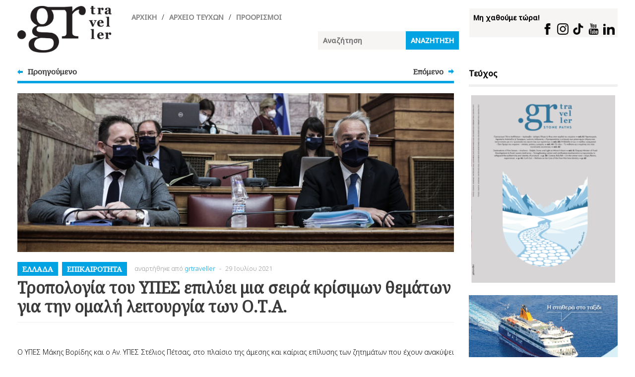

--- FILE ---
content_type: text/html; charset=UTF-8
request_url: https://grtraveller.gr/tropologia-tou-ypes-epilyei-mia-seira-krisimon-thematon-gia-tin-omali-leitourgia-ton-o-t-a/
body_size: 10132
content:
<!DOCTYPE html>
<html lang="el" class="no-js">

<head>
	<meta charset="UTF-8" />
	<meta name="viewport" content="width=device-width" />
	<meta property="og:type" content="article"/>
	<link rel="preconnect" href="https://fonts.googleapis.com">
	<link rel="preconnect" href="https://fonts.gstatic.com" crossorigin>
	<link href="https://fonts.googleapis.com/css2?family=Noto+Sans:wght@300;400;500&family=Noto+Serif:ital@0;1&display=swap" rel="stylesheet">

		<meta property="og:title" content="Τροπολογία του ΥΠΕΣ επιλύει μια σειρά κρίσιμων θεμάτων για την ομαλή λειτουργία των Ο.Τ.Α."/>
	<meta property="og:url" content="https://grtraveller.gr/tropologia-tou-ypes-epilyei-mia-seira-krisimon-thematon-gia-tin-omali-leitourgia-ton-o-t-a/"/>
	<meta property="og:description" content="<p>&nbsp; Ο ΥΠΕΣ Μάκης Βορίδης και ο Αν. ΥΠΕΣ Στέλιος Πέτσας, στο πλαίσιο της άμεσης και καίριας επίλυσης των ζητημάτων που έχουν ανακύψει εξαιτίας της πανδημίας του κορωνοϊού, κατέθεσαν τροπολογία με την οποία ρυθμίζεται μια σειρά κρίσιμων θεμάτων για την ομαλή λειτουργία των Οργανισμών Τοπικής Αυτοδιοίκησης. Με τη συγκεκριμένη τροπολογία, η οποία έχει ενταχθεί στο&#8230;</p>
"/> 
    	<meta property="og:image" content="https://grtraveller.gr/wp-content/uploads/2021/07/dt_photo_tropologia_ypes_290721-1-scaled.jpg"/>
	
		
	
	
	<link rel="profile" href="http://gmpg.org/xfn/11" />
	<link rel="pingback" href="https://grtraveller.gr/xmlrpc.php" />
	<link href="https://fonts.googleapis.com/css?family=Comfortaa&display=swap" rel="stylesheet">
	<title>Τροπολογία του ΥΠΕΣ επιλύει μια σειρά κρίσιμων θεμάτων για την ομαλή λειτουργία των Ο.Τ.Α. &#8211; GRtraveller</title>
<meta name='robots' content='max-image-preview:large' />
<link rel="alternate" hreflang="en" href="https://grtraveller.gr/en/tropologia-tou-ypes-epilyei-mia-seira-krisimon-thematon-gia-tin-omali-leitourgia-ton-o-t-a/" />
<link rel="alternate" hreflang="el" href="https://grtraveller.gr/tropologia-tou-ypes-epilyei-mia-seira-krisimon-thematon-gia-tin-omali-leitourgia-ton-o-t-a/" />
<link rel="alternate" hreflang="x-default" href="https://grtraveller.gr/tropologia-tou-ypes-epilyei-mia-seira-krisimon-thematon-gia-tin-omali-leitourgia-ton-o-t-a/" />
<link rel='dns-prefetch' href='//fonts.googleapis.com' />
<link rel="alternate" type="application/rss+xml" title="Ροή RSS &raquo; GRtraveller" href="https://grtraveller.gr/feed/" />
<link rel="alternate" type="application/rss+xml" title="Ροή Σχολίων &raquo; GRtraveller" href="https://grtraveller.gr/comments/feed/" />
<link rel="alternate" title="oEmbed (JSON)" type="application/json+oembed" href="https://grtraveller.gr/wp-json/oembed/1.0/embed?url=https%3A%2F%2Fgrtraveller.gr%2Ftropologia-tou-ypes-epilyei-mia-seira-krisimon-thematon-gia-tin-omali-leitourgia-ton-o-t-a%2F" />
<link rel="alternate" title="oEmbed (XML)" type="text/xml+oembed" href="https://grtraveller.gr/wp-json/oembed/1.0/embed?url=https%3A%2F%2Fgrtraveller.gr%2Ftropologia-tou-ypes-epilyei-mia-seira-krisimon-thematon-gia-tin-omali-leitourgia-ton-o-t-a%2F&#038;format=xml" />
<style id='wp-img-auto-sizes-contain-inline-css' type='text/css'>
img:is([sizes=auto i],[sizes^="auto," i]){contain-intrinsic-size:3000px 1500px}
/*# sourceURL=wp-img-auto-sizes-contain-inline-css */
</style>
<style id='wp-emoji-styles-inline-css' type='text/css'>

	img.wp-smiley, img.emoji {
		display: inline !important;
		border: none !important;
		box-shadow: none !important;
		height: 1em !important;
		width: 1em !important;
		margin: 0 0.07em !important;
		vertical-align: -0.1em !important;
		background: none !important;
		padding: 0 !important;
	}
/*# sourceURL=wp-emoji-styles-inline-css */
</style>
<link rel='stylesheet' id='wp-block-library-css' href='https://grtraveller.gr/wp-includes/css/dist/block-library/style.min.css?ver=6.9' type='text/css' media='all' />

<style id='classic-theme-styles-inline-css' type='text/css'>
/*! This file is auto-generated */
.wp-block-button__link{color:#fff;background-color:#32373c;border-radius:9999px;box-shadow:none;text-decoration:none;padding:calc(.667em + 2px) calc(1.333em + 2px);font-size:1.125em}.wp-block-file__button{background:#32373c;color:#fff;text-decoration:none}
/*# sourceURL=/wp-includes/css/classic-themes.min.css */
</style>
<link rel='stylesheet' id='wpml-menu-item-0-css' href='https://grtraveller.gr/wp-content/plugins/sitepress-multilingual-cms/templates/language-switchers/menu-item/style.min.css?ver=1' type='text/css' media='all' />
<link rel='stylesheet' id='wt_fonts-css' href='https://fonts.googleapis.com/css?family=PT+Sans%3A400%2C700%7COpen+Sans%3A400%2C700' type='text/css' media='all' />
<link rel='stylesheet' id='wt_common-css' href='https://grtraveller.gr/wp-content/themes/grtravel/css/common.css?ver=6.9' type='text/css' media='all' />
<link rel='stylesheet' id='lightbox-css' href='https://grtraveller.gr/wp-content/themes/grtravel/css/lightbox.css?ver=6.9' type='text/css' media='all' />
<link rel='stylesheet' id='reset-css' href='https://grtraveller.gr/wp-content/themes/grtravel/css/reset.css?ver=6.9' type='text/css' media='all' />
<link rel='stylesheet' id='wt_shortcodes-css' href='https://grtraveller.gr/wp-content/themes/grtravel/css/shortcodes.css?ver=6.9' type='text/css' media='all' />
<link rel='stylesheet' id='wt-style-css' href='https://grtraveller.gr/wp-content/themes/grtravel/style.css?ver=6.9' type='text/css' media='all' />
<style id='wt-style-inline-css' type='text/css'>
.cat36{background:} .cat87{background:} .cat34{background:} .cat112{background:} .cat103{background:} .cat105{background:} .cat107{background:} .cat109{background:} .cat113{background:} .cat104{background:} .cat85{background:} .cat111{background:} .cat96{background:} .cat83{background:} .cat43{background:} .cat16{background:#ffeaa7} .cat100{background:} .cat20{background:#6c5ce7} .cat95{background:} .cat40{background:} .cat24{background:#0984e3} .cat37{background:} .cat44{background:} .cat93{background:} .cat42{background:} .cat19{background:#fd79a8} .cat84{background:} .cat80{background:} .cat2{background:#55efc4} .cat101{background:} .cat21{background:#fdcb6e} .cat114{background:} .cat108{background:} .cat22{background:#ff7675} .cat106{background:} .cat25{background:#fd79a8} .cat41{background:} .cat82{background:} .cat81{background:} .cat38{background:} .cat89{background:} .cat86{background:} .cat35{background:} .cat97{background:} .cat18{background:#00cec9} .cat88{background:} .cat39{background:} .cat110{background:} .cat23{background:#74b9ff} .cat17{background:#55efc4} .cat79{background:} .cat98{background:} .cat29{background:} .cat99{background:} 
/*# sourceURL=wt-style-inline-css */
</style>
<script type="text/javascript" id="wpml-cookie-js-extra">
/* <![CDATA[ */
var wpml_cookies = {"wp-wpml_current_language":{"value":"el","expires":1,"path":"/"}};
var wpml_cookies = {"wp-wpml_current_language":{"value":"el","expires":1,"path":"/"}};
//# sourceURL=wpml-cookie-js-extra
/* ]]> */
</script>
<script type="text/javascript" src="https://grtraveller.gr/wp-content/plugins/sitepress-multilingual-cms/res/js/cookies/language-cookie.js?ver=474000" id="wpml-cookie-js" defer="defer" data-wp-strategy="defer"></script>
<script type="text/javascript" src="https://grtraveller.gr/wp-includes/js/jquery/jquery.min.js?ver=3.7.1" id="jquery-core-js"></script>
<script type="text/javascript" src="https://grtraveller.gr/wp-includes/js/jquery/jquery-migrate.min.js?ver=3.4.1" id="jquery-migrate-js"></script>
<script type="text/javascript" id="3d-flip-book-client-locale-loader-js-extra">
/* <![CDATA[ */
var FB3D_CLIENT_LOCALE = {"ajaxurl":"https://grtraveller.gr/wp-admin/admin-ajax.php","dictionary":{"Table of contents":"Table of contents","Close":"Close","Bookmarks":"Bookmarks","Thumbnails":"Thumbnails","Search":"Search","Share":"Share","Facebook":"Facebook","Twitter":"Twitter","Email":"Email","Play":"Play","Previous page":"Previous page","Next page":"Next page","Zoom in":"Zoom in","Zoom out":"Zoom out","Fit view":"Fit view","Auto play":"Auto play","Full screen":"Full screen","More":"More","Smart pan":"Smart pan","Single page":"Single page","Sounds":"Sounds","Stats":"Stats","Print":"Print","Download":"Download","Goto first page":"Goto first page","Goto last page":"Goto last page"},"images":"https://grtraveller.gr/wp-content/plugins/interactive-3d-flipbook-powered-physics-engine/assets/images/","jsData":{"urls":[],"posts":{"ids_mis":[],"ids":[]},"pages":[],"firstPages":[],"bookCtrlProps":[],"bookTemplates":[]},"key":"3d-flip-book","pdfJS":{"pdfJsLib":"https://grtraveller.gr/wp-content/plugins/interactive-3d-flipbook-powered-physics-engine/assets/js/pdf.min.js?ver=4.3.136","pdfJsWorker":"https://grtraveller.gr/wp-content/plugins/interactive-3d-flipbook-powered-physics-engine/assets/js/pdf.worker.js?ver=4.3.136","stablePdfJsLib":"https://grtraveller.gr/wp-content/plugins/interactive-3d-flipbook-powered-physics-engine/assets/js/stable/pdf.min.js?ver=2.5.207","stablePdfJsWorker":"https://grtraveller.gr/wp-content/plugins/interactive-3d-flipbook-powered-physics-engine/assets/js/stable/pdf.worker.js?ver=2.5.207","pdfJsCMapUrl":"https://grtraveller.gr/wp-content/plugins/interactive-3d-flipbook-powered-physics-engine/assets/cmaps/"},"cacheurl":"https://grtraveller.gr/wp-content/uploads/3d-flip-book/cache/","pluginsurl":"https://grtraveller.gr/wp-content/plugins/","pluginurl":"https://grtraveller.gr/wp-content/plugins/interactive-3d-flipbook-powered-physics-engine/","thumbnailSize":{"width":"150","height":"150"},"version":"1.16.17"};
//# sourceURL=3d-flip-book-client-locale-loader-js-extra
/* ]]> */
</script>
<script type="text/javascript" src="https://grtraveller.gr/wp-content/plugins/interactive-3d-flipbook-powered-physics-engine/assets/js/client-locale-loader.js?ver=1.16.17" id="3d-flip-book-client-locale-loader-js" async="async" data-wp-strategy="async"></script>
<link rel="https://api.w.org/" href="https://grtraveller.gr/wp-json/" /><link rel="alternate" title="JSON" type="application/json" href="https://grtraveller.gr/wp-json/wp/v2/posts/3629" /><link rel="EditURI" type="application/rsd+xml" title="RSD" href="https://grtraveller.gr/xmlrpc.php?rsd" />
<meta name="generator" content="WordPress 6.9" />
<link rel="canonical" href="https://grtraveller.gr/tropologia-tou-ypes-epilyei-mia-seira-krisimon-thematon-gia-tin-omali-leitourgia-ton-o-t-a/" />
<link rel='shortlink' href='https://grtraveller.gr/?p=3629' />
<meta name="generator" content="WPML ver:4.7.4 stt:1,13;" />
<link rel="shortcut icon" href="https://grtraveller.gr/wp-content/uploads/2025/10/logo-48x48-1.png" />	
<meta name="title" content="Τροπολογία του ΥΠΕΣ επιλύει μια σειρά κρίσιμων θεμάτων για την ομαλή λειτουργία των Ο.Τ.Α."  />
<meta name="description" content=" &nbsp; Ο ΥΠΕΣ Μάκης Βορίδης και ο Αν. ΥΠΕΣ Στέλιος Πέτσας, στο πλαίσιο της άμεσης και καίριας επίλυσης των ζητημάτων που έχουν ανακύψει εξαιτίας της π..."  />
  
<meta property="og:url" content="https://grtraveller.gr/tropologia-tou-ypes-epilyei-mia-seira-krisimon-thematon-gia-tin-omali-leitourgia-ton-o-t-a/"/>  
<meta property="og:title" content="Τροπολογία του ΥΠΕΣ επιλύει μια σειρά κρίσιμων θεμάτων για την ομαλή λειτουργία των Ο.Τ.Α." />  
<meta property="og:description" content="&nbsp; Ο ΥΠΕΣ Μάκης Βορίδης και ο Αν. ΥΠΕΣ Στέλιος Πέτσας, στο πλαίσιο της άμεσης και καίριας επίλυσης των ζητημάτων που έχουν ανακύψει εξαιτίας της π..." />  
<meta property="og:type" content="article" />  
<meta property="og:image" content="https://grtraveller.gr/wp-content/uploads/2021/07/dt_photo_tropologia_ypes_290721-1-150x150.jpg" />  
	<link rel="icon" href="https://grtraveller.gr/wp-content/uploads/2025/10/cropped-LOGO-GRT-black-scaled-1-32x32.png" sizes="32x32" />
<link rel="icon" href="https://grtraveller.gr/wp-content/uploads/2025/10/cropped-LOGO-GRT-black-scaled-1-192x192.png" sizes="192x192" />
<link rel="apple-touch-icon" href="https://grtraveller.gr/wp-content/uploads/2025/10/cropped-LOGO-GRT-black-scaled-1-180x180.png" />
<meta name="msapplication-TileImage" content="https://grtraveller.gr/wp-content/uploads/2025/10/cropped-LOGO-GRT-black-scaled-1-270x270.png" />
	<!-- Google tag (gtag.js) -->
	<script async src="https://www.googletagmanager.com/gtag/js?id=G-SLYK395THX"></script>
	<script>
	  window.dataLayer = window.dataLayer || [];
	  function gtag(){dataLayer.push(arguments);}
	  gtag('js', new Date());
	
	  gtag('config', 'G-SLYK395THX');
	</script>
	<!-- Global site tag (gtag.js) - Google Analytics -->
	<script async src="https://www.googletagmanager.com/gtag/js?id=UA-140680053-1"></script>
	<script>
	  window.dataLayer = window.dataLayer || [];
	  function gtag(){dataLayer.push(arguments);}
	  gtag('js', new Date());
	
	  gtag('config', 'UA-140680053-1');
	</script> 
</head> 
<div class="pdEditThis"></div> 
<body class="wp-singular post-template-default single single-post postid-3629 single-format-standard wp-theme-grtravel">

	<header id="header">			
		
		<div class="inner-wrap">
			<div class="logo">			
									<h1>
						<a href="https://grtraveller.gr" title="GRtraveller">
							<img src="https://grtraveller.gr/wp-content/uploads/2025/10/grt_black.png" alt="GRtraveller" />
						</a>
					</h1>	
					
			</div>
					
			<div class="top-menu">
				<ul id="menu-top-menu" class="menu"><li id="menu-item-23775" class="menu-item menu-item-type-custom menu-item-object-custom menu-item-home menu-item-23775"><span>/</span><a href="https://grtraveller.gr/">Αρχική</a></li>
<li id="menu-item-23776" class="menu-item menu-item-type-post_type menu-item-object-page menu-item-23776"><span>/</span><a href="https://grtraveller.gr/archio-tefchon/">Αρχείο Τευχών</a></li>
<li id="menu-item-23779" class="menu-item menu-item-type-taxonomy menu-item-object-category menu-item-23779"><span>/</span><a href="https://grtraveller.gr/category/proorismi/">Προορισμοί</a></li>
<li id="menu-item-23780" class="menu-item menu-item-type-taxonomy menu-item-object-category menu-item-23780"><span>/</span><a href="https://grtraveller.gr/category/thematikos-tourismos/">Θεματικός Τουρισμός</a></li>
<li id="menu-item-23777" class="menu-item menu-item-type-taxonomy menu-item-object-category menu-item-23777"><span>/</span><a href="https://grtraveller.gr/category/grtravellers/">grtravellers</a></li>
<li id="menu-item-23778" class="menu-item menu-item-type-taxonomy menu-item-object-category menu-item-23778"><span>/</span><a href="https://grtraveller.gr/category/grtravellers/travel-tips-2/">Travel Tips</a></li>
<li id="menu-item-23781" class="menu-item menu-item-type-taxonomy menu-item-object-category menu-item-23781"><span>/</span><a href="https://grtraveller.gr/category/dora-epi-gis/">Δώρα Επί Γης</a></li>
<li id="menu-item-23782" class="menu-item menu-item-type-taxonomy menu-item-object-category menu-item-23782"><span>/</span><a href="https://grtraveller.gr/category/ellada-365-imeres-diakopes/">Ελλάδα 365 Ημέρες Διακοπές</a></li>
<li id="menu-item-23783" class="menu-item menu-item-type-taxonomy menu-item-object-category menu-item-23783"><span>/</span><a href="https://grtraveller.gr/category/ellines-protoporoun/">Έλληνες Πρωτοπορούν</a></li>
<li id="menu-item-23784" class="menu-item menu-item-type-taxonomy menu-item-object-category menu-item-23784"><span>/</span><a href="https://grtraveller.gr/category/gia-kalofagades/">Για Καλοφαγάδες</a></li>
<li id="menu-item-23785" class="menu-item menu-item-type-taxonomy menu-item-object-category menu-item-23785"><span>/</span><a href="https://grtraveller.gr/category/effraini-kardian/">Ευφραiνει Καρδiαν</a></li>
<li id="menu-item-23786" class="menu-item menu-item-type-taxonomy menu-item-object-category menu-item-23786"><span>/</span><a href="https://grtraveller.gr/category/taxidia/thematikos-tourismos-2/perivallon-2/">Περιβάλλον</a></li>
<li id="menu-item-23787" class="menu-item menu-item-type-taxonomy menu-item-object-category menu-item-23787"><span>/</span><a href="https://grtraveller.gr/category/taxidia/periigiseis-ebeiries/en-plo/">Εν Πλω</a></li>
<li id="menu-item-23788" class="menu-item menu-item-type-taxonomy menu-item-object-category menu-item-23788"><span>/</span><a href="https://grtraveller.gr/category/taxidia/periigiseis-ebeiries/iptame/">Ίπταμαι</a></li>
<li id="menu-item-23789" class="menu-item menu-item-type-taxonomy menu-item-object-category menu-item-23789"><span>/</span><a href="https://grtraveller.gr/category/taxidia/periigiseis-ebeiries/odigo/">Οδηγώ</a></li>
</ul>			</div>	 		 
				<div class="social-links">
					<div class="title">Μη χαθούμε τώρα!</div>
					<ul class="list koboSocial">
						<li><a href="https://www.facebook.com/grtraveller.gr/" target="_blank"><img src="https://grtraveller.gr/wp-content/themes/grtravel/images/fb.png" alt="GRtraveller - Social"></a></li> 
						<li><a href="https://www.instagram.com/grtraveller.magazine/" target="_blank"><img src="https://grtraveller.gr/wp-content/themes/grtravel/images/insta.png" alt="GRtraveller - Social"></a></li>  
						<li><a href="https://www.tiktok.com/@grtraveller?lang=en" target="_blank"><img src="https://grtraveller.gr/wp-content/themes/grtravel/images/tiktok.png" alt="GRtraveller - Social"></a></li>  
						<li><a href="https://www.youtube.com/@grtraveller3512" target="_blank"><img src="https://grtraveller.gr/wp-content/themes/grtravel/images/yt.png" alt="GRtraveller - Social"></a></li>  
						<li><a href="https://www.linkedin.com/company/grtraveller" target="_blank"><img src="https://grtraveller.gr/wp-content/themes/grtravel/images/lk.png" alt="GRtraveller - Social"></a></li>   
					</ul>
				</div>	 
			
			<div class="search">
					<form method="get" id="searchform" action="https://grtraveller.gr/">
		<input type="text" class="searchfield" name="s" id="s" placeholder="Αναζήτηση" />
		<input type="submit" class="submit button main-color-bg" name="submit" id="searchsubmit" value="Αναζήτηση" />
	</form>
			</div>
		</div> <!-- /wrap -->		
		
	</header>
	
	<div id="main-menu">
		<div class="inner-wrap">
			<ul id="menu-new-main" class="menu"><li id="menu-item-9074" class="menu-item menu-item-type-custom menu-item-object-custom menu-item-home menu-item-9074"><a href="https://grtraveller.gr/">Αρχική</a></li>
<li id="menu-item-9035" class="menu-item menu-item-type-post_type menu-item-object-page menu-item-9035"><a href="https://grtraveller.gr/archio-tefchon/">Αρχείο Τευχών</a></li>
<li id="menu-item-9037" class="menu-item menu-item-type-taxonomy menu-item-object-category menu-item-has-children menu-item-9037"><a href="https://grtraveller.gr/category/taxidia/">Ταξίδια</a>
<ul class="sub-menu">
	<li id="menu-item-9038" class="menu-item menu-item-type-taxonomy menu-item-object-category menu-item-has-children menu-item-9038"><a href="https://grtraveller.gr/category/thematikos-tourismos/">Θεματικός Τουρισμός</a>
	<ul class="sub-menu">
		<li id="menu-item-9039" class="menu-item menu-item-type-taxonomy menu-item-object-category menu-item-9039"><a href="https://grtraveller.gr/category/taxidia/thematikos-tourismos-2/perivallon-2/">Περιβάλλον</a></li>
		<li id="menu-item-9040" class="menu-item menu-item-type-taxonomy menu-item-object-category menu-item-9040"><a href="https://grtraveller.gr/category/taxidia/thematikos-tourismos-2/oinos-gefseis/">Οίνος &amp; Γεύσεις</a></li>
		<li id="menu-item-9041" class="menu-item menu-item-type-taxonomy menu-item-object-category menu-item-9041"><a href="https://grtraveller.gr/category/taxidia/thematikos-tourismos-2/ygia/">Υγεία</a></li>
		<li id="menu-item-9042" class="menu-item menu-item-type-taxonomy menu-item-object-category menu-item-9042"><a href="https://grtraveller.gr/category/taxidia/thematikos-tourismos-2/vouno/">Βουνό</a></li>
		<li id="menu-item-9043" class="menu-item menu-item-type-taxonomy menu-item-object-category menu-item-9043"><a href="https://grtraveller.gr/category/taxidia/thematikos-tourismos-2/thalassa/">Θάλασσα</a></li>
		<li id="menu-item-9044" class="menu-item menu-item-type-taxonomy menu-item-object-category menu-item-9044"><a href="https://grtraveller.gr/category/taxidia/thematikos-tourismos-2/athlitismos/">Αθλητισμός</a></li>
		<li id="menu-item-9045" class="menu-item menu-item-type-taxonomy menu-item-object-category menu-item-9045"><a href="https://grtraveller.gr/category/taxidia/thematikos-tourismos-2/peripeteies/">Περιπέτειες</a></li>
		<li id="menu-item-9046" class="menu-item menu-item-type-taxonomy menu-item-object-category menu-item-9046"><a href="https://grtraveller.gr/category/taxidia/thematikos-tourismos-2/365-imeres-diakopes/">365 ημέρες διακοπές</a></li>
	</ul>
</li>
	<li id="menu-item-9047" class="menu-item menu-item-type-taxonomy menu-item-object-category menu-item-9047"><a href="https://grtraveller.gr/category/taxidia/proorismoi-5-aisthiseon/">Προορισμοί 5 αισθήσεων</a></li>
	<li id="menu-item-9048" class="menu-item menu-item-type-taxonomy menu-item-object-category menu-item-has-children menu-item-9048"><a href="https://grtraveller.gr/category/taxidia/periigiseis-ebeiries/">Περιηγήσεις &amp; Εμπειρίες</a>
	<ul class="sub-menu">
		<li id="menu-item-9049" class="menu-item menu-item-type-taxonomy menu-item-object-category menu-item-9049"><a href="https://grtraveller.gr/category/taxidia/periigiseis-ebeiries/odigo/">Οδηγώ</a></li>
		<li id="menu-item-9050" class="menu-item menu-item-type-taxonomy menu-item-object-category menu-item-9050"><a href="https://grtraveller.gr/category/taxidia/periigiseis-ebeiries/en-plo/">Εν Πλω</a></li>
		<li id="menu-item-9051" class="menu-item menu-item-type-taxonomy menu-item-object-category menu-item-9051"><a href="https://grtraveller.gr/category/taxidia/periigiseis-ebeiries/iptame/">Ίπταμαι</a></li>
	</ul>
</li>
</ul>
</li>
<li id="menu-item-9052" class="menu-item menu-item-type-taxonomy menu-item-object-category current-post-ancestor current-menu-parent current-post-parent menu-item-has-children menu-item-9052"><a href="https://grtraveller.gr/category/epikerotita/">Επικαιρότητα</a>
<ul class="sub-menu">
	<li id="menu-item-9053" class="menu-item menu-item-type-taxonomy menu-item-object-category menu-item-9053"><a href="https://grtraveller.gr/category/epikairotita/prosopikotites/">Προσωπικότητες</a></li>
	<li id="menu-item-9054" class="menu-item menu-item-type-taxonomy menu-item-object-category current-post-ancestor current-menu-parent current-post-parent menu-item-9054"><a href="https://grtraveller.gr/category/epikairotita/ellada/">Ελλάδα</a></li>
	<li id="menu-item-9055" class="menu-item menu-item-type-taxonomy menu-item-object-category menu-item-9055"><a href="https://grtraveller.gr/category/epikairotita/viosimotita/">Βιωσιμότητα</a></li>
</ul>
</li>
<li id="menu-item-9056" class="menu-item menu-item-type-taxonomy menu-item-object-category menu-item-has-children menu-item-9056"><a href="https://grtraveller.gr/category/politismos/">Πολιτισμός</a>
<ul class="sub-menu">
	<li id="menu-item-9057" class="menu-item menu-item-type-taxonomy menu-item-object-category menu-item-9057"><a href="https://grtraveller.gr/category/politismos/technes-grammata/">Τέχνες &amp; Γράμματα</a></li>
	<li id="menu-item-9058" class="menu-item menu-item-type-taxonomy menu-item-object-category menu-item-9058"><a href="https://grtraveller.gr/category/politismos/filosofia-istoria/">Φιλοσοφία &amp; Ιστορία</a></li>
	<li id="menu-item-9059" class="menu-item menu-item-type-taxonomy menu-item-object-category menu-item-9059"><a href="https://grtraveller.gr/category/politismos/dromena/">Δρώμενα</a></li>
</ul>
</li>
<li id="menu-item-9060" class="menu-item menu-item-type-taxonomy menu-item-object-category menu-item-has-children menu-item-9060"><a href="https://grtraveller.gr/category/idees-protaseis/">Ιδέες &amp; Προτάσεις</a>
<ul class="sub-menu">
	<li id="menu-item-9061" class="menu-item menu-item-type-taxonomy menu-item-object-category menu-item-9061"><a href="https://grtraveller.gr/category/idees-protaseis/lifestyle/">Lifestyle</a></li>
	<li id="menu-item-9062" class="menu-item menu-item-type-taxonomy menu-item-object-category menu-item-9062"><a href="https://grtraveller.gr/category/idees-protaseis/wellness/">Wellness</a></li>
	<li id="menu-item-9063" class="menu-item menu-item-type-taxonomy menu-item-object-category menu-item-9063"><a href="https://grtraveller.gr/category/idees-protaseis/made-in-greece/">Made in Greece</a></li>
</ul>
</li>
<li id="menu-item-9064" class="menu-item menu-item-type-taxonomy menu-item-object-category menu-item-has-children menu-item-9064"><a href="https://grtraveller.gr/category/mousiki/">Μουσική</a>
<ul class="sub-menu">
	<li id="menu-item-9065" class="menu-item menu-item-type-taxonomy menu-item-object-category menu-item-9065"><a href="https://grtraveller.gr/category/mousiki/mood-playlists/">Mood Playlists</a></li>
	<li id="menu-item-9066" class="menu-item menu-item-type-taxonomy menu-item-object-category menu-item-9066"><a href="https://grtraveller.gr/category/mousiki/kallitechnes/">Καλλιτέχνες</a></li>
</ul>
</li>
<li id="menu-item-9067" class="menu-item menu-item-type-taxonomy menu-item-object-category menu-item-has-children menu-item-9067"><a href="https://grtraveller.gr/category/podcasts/">Podcasts</a>
<ul class="sub-menu">
	<li id="menu-item-9068" class="menu-item menu-item-type-taxonomy menu-item-object-category menu-item-9068"><a href="https://grtraveller.gr/category/podcasts/prosopikotites-2/">Προσωπικότητες</a></li>
	<li id="menu-item-9069" class="menu-item menu-item-type-taxonomy menu-item-object-category menu-item-9069"><a href="https://grtraveller.gr/category/podcasts/afieromata/">Αφιερώματα</a></li>
</ul>
</li>
<li id="menu-item-9070" class="menu-item menu-item-type-taxonomy menu-item-object-category menu-item-has-children menu-item-9070"><a href="https://grtraveller.gr/category/grtravellers/">grtravellers</a>
<ul class="sub-menu">
	<li id="menu-item-9071" class="menu-item menu-item-type-taxonomy menu-item-object-category menu-item-9071"><a href="https://grtraveller.gr/category/grtravellers/travel-tips-2/">Travel Tips</a></li>
	<li id="menu-item-9072" class="menu-item menu-item-type-taxonomy menu-item-object-category menu-item-9072"><a href="https://grtraveller.gr/category/grtravellers/istories-anagnoston/">Ιστορίες αναγνωστών</a></li>
	<li id="menu-item-9073" class="menu-item menu-item-type-taxonomy menu-item-object-category menu-item-9073"><a href="https://grtraveller.gr/category/grtravellers/pronomia/">Προνόμια</a></li>
</ul>
</li>
<li id="menu-item-wpml-ls-116-el" class="menu-item wpml-ls-slot-116 wpml-ls-item wpml-ls-item-el wpml-ls-current-language wpml-ls-menu-item wpml-ls-last-item menu-item-type-wpml_ls_menu_item menu-item-object-wpml_ls_menu_item menu-item-has-children menu-item-wpml-ls-116-el"><a href="https://grtraveller.gr/tropologia-tou-ypes-epilyei-mia-seira-krisimon-thematon-gia-tin-omali-leitourgia-ton-o-t-a/" title="Αλλαγή σε "><img
            class="wpml-ls-flag"
            src="https://grtraveller.gr/wp-content/plugins/sitepress-multilingual-cms/res/flags/el.png"
            alt="Ελληνικά"
            
            
    /></a>
<ul class="sub-menu">
	<li id="menu-item-wpml-ls-116-en" class="menu-item wpml-ls-slot-116 wpml-ls-item wpml-ls-item-en wpml-ls-menu-item wpml-ls-first-item menu-item-type-wpml_ls_menu_item menu-item-object-wpml_ls_menu_item menu-item-wpml-ls-116-en"><a href="https://grtraveller.gr/en/tropologia-tou-ypes-epilyei-mia-seira-krisimon-thematon-gia-tin-omali-leitourgia-ton-o-t-a/" title="Αλλαγή σε "><img
            class="wpml-ls-flag"
            src="https://grtraveller.gr/wp-content/plugins/sitepress-multilingual-cms/res/flags/en.png"
            alt="Αγγλικά"
            
            
    /></a></li>
</ul>
</li>
</ul>	
		</div>
		<div class="clearfix"></div>
	</div>
	
	<div id="container" class="hfeed">	
		
	<div id="main">	

<div id="content" class="single-post ">
	
			
<article id="post-3629" class="post-3629 post type-post status-publish format-standard has-post-thumbnail hentry category-ellada category-epikairotita category-epikerotita">
	
	<header class="entry-header">	
						<div class="post-nav">
					<div class="prev-post"><span class="icon main-color-bg"></span><span class="link"><h5><a href="https://grtraveller.gr/3625-2/" rel="prev">Προηγούμενο</a></h5></span></div>					<div class="next-post"><span class="link"><h5><a href="https://grtraveller.gr/3638-2/" rel="next">Επόμενο</a></h5></span><span class="icon main-color-bg"></span></div>				</div>
					
						<div class="thumbnail single-post-thumbnail"><img width="880" height="320" src="https://grtraveller.gr/wp-content/uploads/2021/07/dt_photo_tropologia_ypes_290721-1-880x320.jpg" class="attachment-wt-slider size-wt-slider wp-post-image" alt="" decoding="async" fetchpriority="high" /></div>			
				
						<div class="entry-meta">
					<span class="entry-cats"><span class="main-color-bg cat95"><h5><a href="https://grtraveller.gr/category/epikairotita/ellada/">Ελλάδα</a></h5></span><span class="main-color-bg cat93"><h5><a href="https://grtraveller.gr/category/epikairotita/">Επικαιρότητα</a></h5></span></span>									
					<span class="author">αναρτήθηκε από <a href="https://grtraveller.gr/author/grtraveller/" title="Άρθρα του/της grtraveller" rel="author">grtraveller</a></span>
					<span class="sep">-</span>
					<span class="date">29 Ιουλίου 2021</span>
									</div>
				
		
		<h1 class="entry-title">Τροπολογία του ΥΠΕΣ επιλύει μια σειρά κρίσιμων θεμάτων για την ομαλή λειτουργία των Ο.Τ.Α.</h1>
		
	</header><!-- /entry-header -->
	
		<div class="entry-content-wrap">		
		
		<div class="entry-content">	
						
			<p>&nbsp;</p>
<p>Ο ΥΠΕΣ Μάκης Βορίδης και ο Αν. ΥΠΕΣ Στέλιος Πέτσας, στο πλαίσιο της άμεσης και καίριας επίλυσης των ζητημάτων που έχουν ανακύψει εξαιτίας της πανδημίας του κορωνοϊού, κατέθεσαν τροπολογία με την οποία ρυθμίζεται μια σειρά κρίσιμων θεμάτων για την ομαλή λειτουργία των Οργανισμών Τοπικής Αυτοδιοίκησης.</p>
<p>Με τη συγκεκριμένη τροπολογία, η οποία έχει ενταχθεί στο προς ψήφιση σχέδιο νόμου του Υπουργείου Ψηφιακής Διακυβέρνησης με τίτλο: «Εκσυγχρονισμός του Ελληνικού Κτηματολογίου, νέες ψηφιακές υπηρεσίες και ενίσχυση της ψηφιακής διακυβέρνησης», τακτοποιούνται:</p>
<ul>
<li>Το ζήτημα του τρόπου κάλυψης της δαπάνης μισθοδοσίας του προσωπικού καθαριότητας σε σχολικές μονάδες, στα σχολεία δεύτερης ευκαιρίας (Σ.Δ.Ε.) και στα δημόσια ινστιτούτα επαγγελματικής κατάρτισης (Δ.Ι.Ε.Κ.).</li>
<li>Το ζήτημα της παράτασης της διάρκειας ισχύος των εγκριτικών αποφάσεων της υπ’αρ.33/2006 Πράξης Υπουργικού Συμβουλίου, που λήγουν ή έληξαν εντός του Ιουλίου, με το οποίο ρυθμίζονται ζητήματα στελέχωσης των Ο.Τ.Α. και των νομικών τους προσώπων με έκτακτο προσωπικό κρίσιμων ειδικοτήτων.</li>
<li>Το ζήτημα της διάρκειας των συμβάσεων Ι.Δ.Ο.Χ. του προσωπικού που απασχολείται στη Δράση «Εναρμόνιση Οικογενειακής και Επαγγελματικής Ζωής» για την απρόσκοπτη εφαρμογή του προγράμματος.</li>
<li>Το ζήτημα της παράτασης των υφιστάμενων συμβάσεων μεταφοράς μαθητών για το σχολικό έτος 2021-2022.</li>
<li>Το ζήτημα της παράτασης των συμβάσεων Ι.Δ.Ο.Χ. προσωπικού των Ο.Τ.Α. α’ και β’ βαθμού για την αντιμετώπιση των κατεπειγουσών αναγκών τους που έχει προκαλέσει η πανδημία.</li>
<li>Το ζήτημα της αναστολής της παρακράτησης δόσεων δανείων των Ο.Τ.Α. α’ βαθμού από το Ταμείο Παρακαταθηκών και Δανείων για πέντε μήνες.</li>
<li>Το ζήτημα της παράτασης των προθεσμιών για την αδειοδότηση των δημοτικών παιδικών σταθμών έως τις 31/12/2021.</li>
</ul>
<p>&nbsp;</p>
<p>&nbsp;</p>
<p>&nbsp;</p>
					</div><!-- /entry-content -->
		
	</div><!-- /entry-content-wrap -->
	
	<div class="entry-footer">
			
	</div>
		
</article><!-- /post-3629 -->

		<div class="entry-author">	
			<div class="author-header main-color-bg">
				<h4 class="title">About grtraveller</h4>
			</div>
			<div class="author-wrap">
				<div class="author-avatar">
					<img alt='' src='https://secure.gravatar.com/avatar/3695fdb2d9ed9f1102dd088fd3bc32336a6183ad50fb45507112d28fdb5dacd9?s=80&#038;d=mm&#038;r=g' srcset='https://secure.gravatar.com/avatar/3695fdb2d9ed9f1102dd088fd3bc32336a6183ad50fb45507112d28fdb5dacd9?s=160&#038;d=mm&#038;r=g 2x' class='avatar avatar-80 photo' height='80' width='80' decoding='async'/>				</div>			
				<div class="author-description">					
										<div class="author-link">
						<a href="https://grtraveller.gr/author/grtraveller/" rel="author">
							View all posts by grtraveller <span class="meta-nav">&rarr;</span>						</a>
					</div>
				</div>
			</div>
		</div><!-- /entry-author -->		
		
	
	<div class="entry-social">	
				
		<div class="fb">
			<a href="http://facebook.com/share.php?u=https://grtraveller.gr/tropologia-tou-ypes-epilyei-mia-seira-krisimon-thematon-gia-tin-omali-leitourgia-ton-o-t-a/&amp;t=Τροπολογία του ΥΠΕΣ επιλύει μια σειρά κρίσιμων θεμάτων για την ομαλή λειτουργία των Ο.Τ.Α." target="_blank">Facebook</a>
		</div>
		
		<div class="twitter">
			<a href="http://twitter.com/home?status=Τροπολογία του ΥΠΕΣ επιλύει μια σειρά κρίσιμων θεμάτων για την ομαλή λειτουργία των Ο.Τ.Α. https://grtraveller.gr/tropologia-tou-ypes-epilyei-mia-seira-krisimon-thematon-gia-tin-omali-leitourgia-ton-o-t-a/" target="_blank">Twitter</a>	
		</div>
		
		<div class="gplus">			
			<a href="https://plus.google.com/share?url=https://grtraveller.gr/tropologia-tou-ypes-epilyei-mia-seira-krisimon-thematon-gia-tin-omali-leitourgia-ton-o-t-a/&amp;t=Τροπολογία του ΥΠΕΣ επιλύει μια σειρά κρίσιμων θεμάτων για την ομαλή λειτουργία των Ο.Τ.Α." target="_blank">Google+</a>			
		</div>
		
		<div class="linkedin">
			<a href="http://www.linkedin.com/shareArticle?mini=true&amp;url=https://grtraveller.gr/tropologia-tou-ypes-epilyei-mia-seira-krisimon-thematon-gia-tin-omali-leitourgia-ton-o-t-a/&amp;title=Τροπολογία του ΥΠΕΣ επιλύει μια σειρά κρίσιμων θεμάτων για την ομαλή λειτουργία των Ο.Τ.Α.&amp;summary=&nbsp; Ο ΥΠΕΣ Μάκης Βορίδης και ο Αν. ΥΠΕΣ Στέλιος Πέτσας, στο πλαίσιο της άμεσης και καίριας επίλυσης των ζητημάτων που έχουν ανακύψει εξαιτίας της π..." target="_blank">Linkedin</a>
		</div>
				
		<div class="pinterest">
			<a href="http://pinterest.com/pin/create/button/?url=https://grtraveller.gr/tropologia-tou-ypes-epilyei-mia-seira-krisimon-thematon-gia-tin-omali-leitourgia-ton-o-t-a/&amp;media=https://grtraveller.gr/wp-content/uploads/2021/07/dt_photo_tropologia_ypes_290721-1-150x150.jpg&amp;description=Τροπολογία του ΥΠΕΣ επιλύει μια σειρά κρίσιμων θεμάτων για την ομαλή λειτουργία των Ο.Τ.Α." target="_blank">Pinterest</a>
		</div>
		
		<div class="delicious">
			<a href="http://del.icio.us/post?url=https://grtraveller.gr/tropologia-tou-ypes-epilyei-mia-seira-krisimon-thematon-gia-tin-omali-leitourgia-ton-o-t-a/&amp;title=Τροπολογία του ΥΠΕΣ επιλύει μια σειρά κρίσιμων θεμάτων για την ομαλή λειτουργία των Ο.Τ.Α." target="_blank">Delicious</a>
		</div>
	</div><!-- /entry-social -->
		
		<div class="related-posts">
			<h3>Σχετικές άρθρα</h3>
			<ul class="list">
										<li>
															<div class="thumbnail overlay">
									<a href="https://grtraveller.gr/fedhatta-dynamiki-symmetochi-ton-ellinikon-touristikon-grafeion-sti-diethni-touristiki-ekthesi-fitur-tis-madritis/" >
										<img width="300" height="130" src="https://grtraveller.gr/wp-content/uploads/2026/01/fedhata-300x130.jpg" class="attachment-wt-thumb-300_130 size-wt-thumb-300_130 wp-post-image" alt="" decoding="async" />									</a>
								</div>
														<div class="cat-bullet"><span class="cat"><span class="main-color-bg cat95"></span><h6><a href="https://grtraveller.gr/category/epikairotita/ellada/">Ελλάδα</a></h6></span></div>
							
							<h5>								
								<a href="https://grtraveller.gr/fedhatta-dynamiki-symmetochi-ton-ellinikon-touristikon-grafeion-sti-diethni-touristiki-ekthesi-fitur-tis-madritis/">
									FedHATTA: Δυναμική συμμετοχή των Ελληνικών τουριστικών ...	
								</a>
							</h5>	
									
							<div class="entry-meta">
																<span class="date">23 Ιανουαρίου 2026</span>									
							</div>				
						</li>
											<li>
															<div class="thumbnail overlay">
									<a href="https://grtraveller.gr/synantisi-tis-ypourgou-tourismou-olgas-kefalogianni-me-ton-presvi-ton-filippinon-gia-symfonia-synergasias-ston-tourismo/" >
										<img width="300" height="130" src="https://grtraveller.gr/wp-content/uploads/2026/01/1000124748-300x130.jpg" class="attachment-wt-thumb-300_130 size-wt-thumb-300_130 wp-post-image" alt="" decoding="async" loading="lazy" />									</a>
								</div>
														<div class="cat-bullet"><span class="cat"><span class="main-color-bg cat95"></span><h6><a href="https://grtraveller.gr/category/epikairotita/ellada/">Ελλάδα</a></h6></span></div>
							
							<h5>								
								<a href="https://grtraveller.gr/synantisi-tis-ypourgou-tourismou-olgas-kefalogianni-me-ton-presvi-ton-filippinon-gia-symfonia-synergasias-ston-tourismo/">
									Συνάντηση της Υπουργού Τουρισμού Όλγας Κεφαλογιάννη με ...	
								</a>
							</h5>	
									
							<div class="entry-meta">
																<span class="date">22 Ιανουαρίου 2026</span>									
							</div>				
						</li>
											<li>
															<div class="thumbnail overlay">
									<a href="https://grtraveller.gr/ta-ella-resorts-ependyoun-stin-athinaiki-riviera/" >
										<img width="300" height="130" src="https://grtraveller.gr/wp-content/uploads/2026/01/Project-Ag.Marina-2-300x130.jpg" class="attachment-wt-thumb-300_130 size-wt-thumb-300_130 wp-post-image" alt="" decoding="async" loading="lazy" />									</a>
								</div>
														<div class="cat-bullet"><span class="cat"><span class="main-color-bg cat96"></span><h6><a href="https://grtraveller.gr/category/epikairotita/viosimotita/">Βιωσιμότητα</a></h6></span></div>
							
							<h5>								
								<a href="https://grtraveller.gr/ta-ella-resorts-ependyoun-stin-athinaiki-riviera/">
									Τα Ella Resorts επενδύουν στην Αθηναϊκή ριβιέρα...	
								</a>
							</h5>	
									
							<div class="entry-meta">
																<span class="date">21 Ιανουαρίου 2026</span>									
							</div>				
						</li>
											<li>
															<div class="thumbnail overlay">
									<a href="https://grtraveller.gr/synantisi-tis-ypourgou-tourismou-olgas-kefalogianni-me-ton-presvi-tou-louxemvourgou-gia-tin-enischysi-tis-dimerous-touristikis-synergasias/" >
										<img width="300" height="130" src="https://grtraveller.gr/wp-content/uploads/2026/01/1000124574-300x130.jpg" class="attachment-wt-thumb-300_130 size-wt-thumb-300_130 wp-post-image" alt="" decoding="async" loading="lazy" />									</a>
								</div>
														<div class="cat-bullet"><span class="cat"><span class="main-color-bg cat87"></span><h6><a href="https://grtraveller.gr/category/taxidia/thematikos-tourismos-2/365-imeres-diakopes/">365 ημέρες διακοπές</a></h6></span></div>
							
							<h5>								
								<a href="https://grtraveller.gr/synantisi-tis-ypourgou-tourismou-olgas-kefalogianni-me-ton-presvi-tou-louxemvourgou-gia-tin-enischysi-tis-dimerous-touristikis-synergasias/">
									Συνάντηση της Υπουργού Τουρισμού &#8216;Ολγας Κεφαλογιά...	
								</a>
							</h5>	
									
							<div class="entry-meta">
																<span class="date">21 Ιανουαρίου 2026</span>									
							</div>				
						</li>
								</ul>		
		</div>		
				<div id="comments">
	
	
			
	
	
</div><!-- /comments -->
		
			
</div><!-- /content -->

 

	
	<div id="sidebar">
		<div class="koboside"> 
			<div class="kobosideS">
				<div class="kobosideSTitle">Τεύχος</div>
									   
		<div class="teuxosSingle">   
								<div class="teuxosIcon"><a href="https://grtraveller.gr/teuxos/grt-winter-2025-28/" ><img width="300" height="391" src="https://grtraveller.gr/wp-content/uploads/2025/12/exofyllo-grtraveller-winter-2025-300x391.png" class="attachment-size300x391 size-size300x391 wp-post-image" alt="" decoding="async" loading="lazy" /></a></div>
		</div><!-- roomsBlockSingle -->  
	 			</div> 
		</div> 
		<div class="koboClear"></div>
		<div class="sads">
	<a href="https://www.bluestarferries.com/?gad_source=1&#038;gclid=Cj0KCQjwtsy1BhD7ARIsAHOi4xYAhyJ4cMY9MFuMw8CDidfRwK1Uu8Ke80ZfBbcw9mI6AOP0w8ZkenoaAq3WEALw_wcB" target="_blank">
		<img src="https://grtraveller.gr/wp-content/uploads/2019/09/bsf_side_banner_316x252_fin.jpg" alt="GRtraveller">
	</a>
</div>

		<div class="sads">
</div>

		<div class="koboClear"></div>
				<div class="sads">
	<a href="https://www.anek.gr/?gad_source=1&#038;gclid=Cj0KCQjwtsy1BhD7ARIsAHOi4xY5fWDUNfuuoiF8jnak-Lf4jvLaJ4phhzVbvVtpvjOH6bG6zrY3710aAm7ZEALw_wcB" target="_blank">
		<img src="https://grtraveller.gr/wp-content/uploads/2019/09/ANEK_side_banner_316x252_fin.jpg" alt="GRtraveller">
	</a>
</div>

		<div class="sads">
</div>

		<div class="sads">
	<a href="https://www.flisvosmarina.com/" target="_blank">
		<img src="https://grtraveller.gr/wp-content/uploads/2025/11/250x300_Flisvos-Marina-Final.jpg" alt="GRtraveller">
	</a>
</div>

		<div class="sads">
	<a href="https://www.hellenicseaways.gr/?gad_source=1&#038;gclid=Cj0KCQjwtsy1BhD7ARIsAHOi4xbDzc8pZA06vBdqRsGw6AJ0p1_3riAlpMfKRCAN0EBZE6AE442Ar6MaAmusEALw_wcB" target="_blank">
		<img src="https://grtraveller.gr/wp-content/uploads/2019/09/HSW_side_banner_316x252_fin.jpg" alt="GRtraveller">
	</a>
</div>

	</div><!-- /sidebar -->
	
	</div><!-- /main -->
</div><!-- /container -->
	<footer id="footer">
		<div class="footer-widgets">
			<div class="inner-wrap"> 
	        <div class="koboFooter">  
		      <div class="koboFooterInner"> 
			      <div class="koboFooterInnerS"> 
				      <div class="koboFooterInnerSInner">
					 	 <div class="koboFooterLogoSLogo"><img src="https://grtraveller.gr/wp-content/themes/grtravel/images/logoW.png" alt="GRtraveller"></div>
				      </div>
			      </div>
			      <div class="koboFooterInnerS"> 
				      <div class="koboFooterInnerSInner">
				     	 <div class="koboFooterInnerSTitle">grtraveller</div>
					 	 <div class="koboFooterInfo">
						 	 <p>Ταξιδεύεις; Βλέπεις.</p> 
						 	 <p>Ταξιδεύεις; Απολαμβάνεις.</p>
						 	 <p>Ταξιδεύεις; Ανανεώνεσαι.</p>
						 	 <p>Ταξιδεύεις; ΖΕΙΣ.</p> 
					 	 </div>
				      </div>
						<div class="koboterms" style="padding: 0 20px;"><a href="https://grtraveller.gr/taftotita/">Ταυτότητα</a></div>
						  <div class="koboterms" style="padding: 0 20px;"><a href="https://grtraveller.gr/terms/">Όροι Χρήσης</a></div>
							<div class="koboterms" style="padding: 0 20px;"><a href="https://grtraveller.gr/dilosi-symmorfosis-ee-2018-334-l63/">Δήλωση Συμμόρφωσης (ΕΕ) 2018/334 L63</a></div>
			      </div>
			      <div class="koboFooterInnerS"> 
				      <div class="koboFooterInnerSInner">
				      	<div class="koboFooterInnerSTitle">Κατηγορίες</div>
					  	<div class="koboFooterInnerSMenu"><div class="menu"><ul>
<li class="page_item page-item-3705"><a href="https://grtraveller.gr/6th-beyond-borders/">6th Beyond Borders</a></li>
<li class="page_item page-item-247"><a href="https://grtraveller.gr/archio-tefchon/">Αρχείο Τευχών</a></li>
<li class="page_item page-item-160"><a href="https://grtraveller.gr/archiki/">Αρχική</a></li>
<li class="page_item page-item-23656"><a href="https://grtraveller.gr/dilosi-symmorfosis-ee-2018-334-l63/">Δήλωση Συμμόρφωσης (ΕΕ) 2018/334 L63</a></li>
<li class="page_item page-item-11481"><a href="https://grtraveller.gr/terms/">Όροι Χρήσης</a></li>
<li class="page_item page-item-11475 page_item_has_children"><a href="https://grtraveller.gr/taftotita/">Ταυτότητα</a>
<ul class='children'>
	<li class="page_item page-item-23605"><a href="https://grtraveller.gr/taftotita/dilosi-symmorfosis/">Δήλωση Συμμόρφωσης</a></li>
</ul>
</li>
</ul></div>
</div>
				      </div>
			      </div>
			      <div class="koboFooterInnerS"> 
				      <div class="koboFooterInnerSInner">
					  	<div class="koboFooterInnerSTitle">Ακολουθήστε μας </div> 
					  	<div class="koboFooterSocial">  
						  	<div class="social-links"> 
								<ul class="list koboSocial">
									<li><a href="https://www.facebook.com/grtraveller.gr/" target="_blank"><img src="https://grtraveller.gr/wp-content/themes/grtravel/images/fbw.png" alt="GRtraveller - Social"></a></li> 
									<li><a href="https://www.instagram.com/grtraveller.magazine/" target="_blank"><img src="https://grtraveller.gr/wp-content/themes/grtravel/images/instaw.png" alt="GRtraveller - Social"></a></li>  
									<li><a href="https://www.tiktok.com/@grtraveller?lang=en" target="_blank"><img src="https://grtraveller.gr/wp-content/themes/grtravel/images/tiktokw.png" alt="GRtraveller - Social"></a></li>  
									<li><a href="https://www.youtube.com/@grtraveller3512" target="_blank"><img src="https://grtraveller.gr/wp-content/themes/grtravel/images/ytw.png" alt="GRtraveller - Social"></a></li>  
									<li><a href="https://www.linkedin.com/company/grtraveller" target="_blank"><img src="https://grtraveller.gr/wp-content/themes/grtravel/images/lkw.png" alt="GRtraveller - Social"></a></li>  
								</ul> 
						  	</div>
						</div>
					</div> 
			      </div>
		      </div><!-- koboFooterInner -->     
	        </div> <!-- koboFooter --> 

			
			</div><!-- /inner-wrap -->			
			
		</div><!-- /footer-widgets -->
		
		<div class="footer-info">
			<div class="inner-wrap">
				
				
				
			</div><!-- /inner-wrap -->			
		</div> <!--/footer-info -->
		
		<div class="copyrights">
© Copyright 2025 GRtraveller All Rights Reserved
</div>
